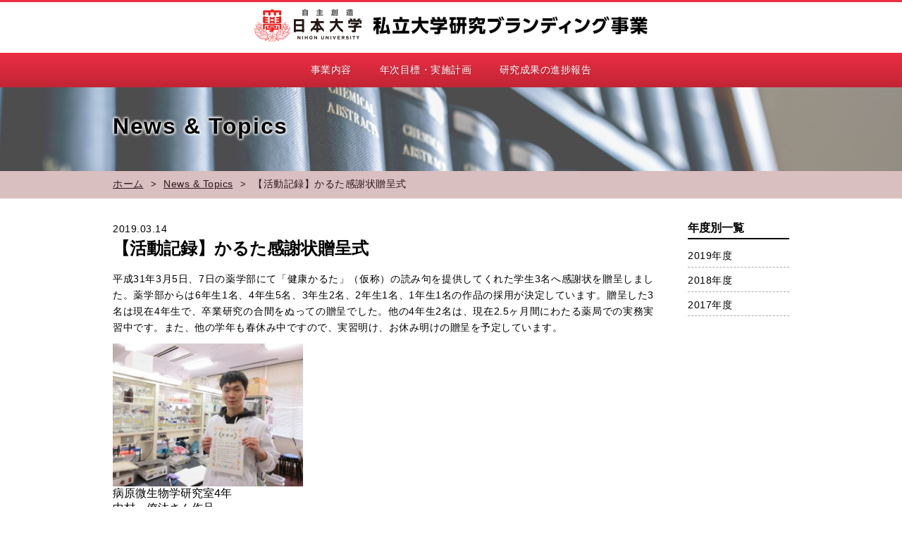

--- FILE ---
content_type: text/html; charset=UTF-8
request_url: https://branding.nihon-u.ac.jp/2019/03/14/325/
body_size: 31621
content:
<!DOCTYPE html>
<html lang="ja" class="no-js no-svg">
<head>
<meta charset="UTF-8">
<meta name="viewport" content="width=device-width, initial-scale=1">
<link rel="profile" href="http://gmpg.org/xfn/11">
<link rel="shortcut icon" href="https://branding.nihon-u.ac.jp/wp-content/uploads/2017/12/favicon.ico">
<script>(function(html){html.className = html.className.replace(/\bno-js\b/,'js')})(document.documentElement);</script>
<title>【活動記録】かるた感謝状贈呈式 &#8211; 日本大学私立大学研究ブランディング事業</title>
<meta name='robots' content='max-image-preview:large' />

<!-- All in One SEO Pack 2.8 by Michael Torbert of Semper Fi Web Design[-1,-1] -->
<meta name="description"  content="平成31年3月5日、7日の薬学部にて「健康かるた」（仮称）の読み句を提供してくれた学生3名へ感謝状を贈呈しました。薬学部からは6年生1名、4年生5名、3年生2名、2年生1名、1年生1名の作品の採用が決定しています。贈呈した3名は現在4年生で、卒業研究の合間をぬっての贈呈でした。他の4年生2名は、現在2" />

<link rel="canonical" href="https://branding.nihon-u.ac.jp/2019/03/14/325/" />
			<script type="text/javascript" >
				window.ga=window.ga||function(){(ga.q=ga.q||[]).push(arguments)};ga.l=+new Date;
				ga('create', 'UA-111459996-1', 'auto');
				// Plugins
				ga('require', 'outboundLinkTracker');
				ga('send', 'pageview');
			</script>
			<script async src="https://www.google-analytics.com/analytics.js"></script>
			<script async src="https://branding.nihon-u.ac.jp/wp-content/plugins/all-in-one-seo-pack/public/js/vendor/autotrack.js"></script>
<!-- /all in one seo pack -->
<style id='wp-img-auto-sizes-contain-inline-css' type='text/css'>
img:is([sizes=auto i],[sizes^="auto," i]){contain-intrinsic-size:3000px 1500px}
/*# sourceURL=wp-img-auto-sizes-contain-inline-css */
</style>
<style id='wp-block-library-inline-css' type='text/css'>
:root{--wp-block-synced-color:#7a00df;--wp-block-synced-color--rgb:122,0,223;--wp-bound-block-color:var(--wp-block-synced-color);--wp-editor-canvas-background:#ddd;--wp-admin-theme-color:#007cba;--wp-admin-theme-color--rgb:0,124,186;--wp-admin-theme-color-darker-10:#006ba1;--wp-admin-theme-color-darker-10--rgb:0,107,160.5;--wp-admin-theme-color-darker-20:#005a87;--wp-admin-theme-color-darker-20--rgb:0,90,135;--wp-admin-border-width-focus:2px}@media (min-resolution:192dpi){:root{--wp-admin-border-width-focus:1.5px}}.wp-element-button{cursor:pointer}:root .has-very-light-gray-background-color{background-color:#eee}:root .has-very-dark-gray-background-color{background-color:#313131}:root .has-very-light-gray-color{color:#eee}:root .has-very-dark-gray-color{color:#313131}:root .has-vivid-green-cyan-to-vivid-cyan-blue-gradient-background{background:linear-gradient(135deg,#00d084,#0693e3)}:root .has-purple-crush-gradient-background{background:linear-gradient(135deg,#34e2e4,#4721fb 50%,#ab1dfe)}:root .has-hazy-dawn-gradient-background{background:linear-gradient(135deg,#faaca8,#dad0ec)}:root .has-subdued-olive-gradient-background{background:linear-gradient(135deg,#fafae1,#67a671)}:root .has-atomic-cream-gradient-background{background:linear-gradient(135deg,#fdd79a,#004a59)}:root .has-nightshade-gradient-background{background:linear-gradient(135deg,#330968,#31cdcf)}:root .has-midnight-gradient-background{background:linear-gradient(135deg,#020381,#2874fc)}:root{--wp--preset--font-size--normal:16px;--wp--preset--font-size--huge:42px}.has-regular-font-size{font-size:1em}.has-larger-font-size{font-size:2.625em}.has-normal-font-size{font-size:var(--wp--preset--font-size--normal)}.has-huge-font-size{font-size:var(--wp--preset--font-size--huge)}.has-text-align-center{text-align:center}.has-text-align-left{text-align:left}.has-text-align-right{text-align:right}.has-fit-text{white-space:nowrap!important}#end-resizable-editor-section{display:none}.aligncenter{clear:both}.items-justified-left{justify-content:flex-start}.items-justified-center{justify-content:center}.items-justified-right{justify-content:flex-end}.items-justified-space-between{justify-content:space-between}.screen-reader-text{border:0;clip-path:inset(50%);height:1px;margin:-1px;overflow:hidden;padding:0;position:absolute;width:1px;word-wrap:normal!important}.screen-reader-text:focus{background-color:#ddd;clip-path:none;color:#444;display:block;font-size:1em;height:auto;left:5px;line-height:normal;padding:15px 23px 14px;text-decoration:none;top:5px;width:auto;z-index:100000}html :where(.has-border-color){border-style:solid}html :where([style*=border-top-color]){border-top-style:solid}html :where([style*=border-right-color]){border-right-style:solid}html :where([style*=border-bottom-color]){border-bottom-style:solid}html :where([style*=border-left-color]){border-left-style:solid}html :where([style*=border-width]){border-style:solid}html :where([style*=border-top-width]){border-top-style:solid}html :where([style*=border-right-width]){border-right-style:solid}html :where([style*=border-bottom-width]){border-bottom-style:solid}html :where([style*=border-left-width]){border-left-style:solid}html :where(img[class*=wp-image-]){height:auto;max-width:100%}:where(figure){margin:0 0 1em}html :where(.is-position-sticky){--wp-admin--admin-bar--position-offset:var(--wp-admin--admin-bar--height,0px)}@media screen and (max-width:600px){html :where(.is-position-sticky){--wp-admin--admin-bar--position-offset:0px}}

/*# sourceURL=wp-block-library-inline-css */
</style><style id='wp-block-image-inline-css' type='text/css'>
.wp-block-image>a,.wp-block-image>figure>a{display:inline-block}.wp-block-image img{box-sizing:border-box;height:auto;max-width:100%;vertical-align:bottom}@media not (prefers-reduced-motion){.wp-block-image img.hide{visibility:hidden}.wp-block-image img.show{animation:show-content-image .4s}}.wp-block-image[style*=border-radius] img,.wp-block-image[style*=border-radius]>a{border-radius:inherit}.wp-block-image.has-custom-border img{box-sizing:border-box}.wp-block-image.aligncenter{text-align:center}.wp-block-image.alignfull>a,.wp-block-image.alignwide>a{width:100%}.wp-block-image.alignfull img,.wp-block-image.alignwide img{height:auto;width:100%}.wp-block-image .aligncenter,.wp-block-image .alignleft,.wp-block-image .alignright,.wp-block-image.aligncenter,.wp-block-image.alignleft,.wp-block-image.alignright{display:table}.wp-block-image .aligncenter>figcaption,.wp-block-image .alignleft>figcaption,.wp-block-image .alignright>figcaption,.wp-block-image.aligncenter>figcaption,.wp-block-image.alignleft>figcaption,.wp-block-image.alignright>figcaption{caption-side:bottom;display:table-caption}.wp-block-image .alignleft{float:left;margin:.5em 1em .5em 0}.wp-block-image .alignright{float:right;margin:.5em 0 .5em 1em}.wp-block-image .aligncenter{margin-left:auto;margin-right:auto}.wp-block-image :where(figcaption){margin-bottom:1em;margin-top:.5em}.wp-block-image.is-style-circle-mask img{border-radius:9999px}@supports ((-webkit-mask-image:none) or (mask-image:none)) or (-webkit-mask-image:none){.wp-block-image.is-style-circle-mask img{border-radius:0;-webkit-mask-image:url('data:image/svg+xml;utf8,<svg viewBox="0 0 100 100" xmlns="http://www.w3.org/2000/svg"><circle cx="50" cy="50" r="50"/></svg>');mask-image:url('data:image/svg+xml;utf8,<svg viewBox="0 0 100 100" xmlns="http://www.w3.org/2000/svg"><circle cx="50" cy="50" r="50"/></svg>');mask-mode:alpha;-webkit-mask-position:center;mask-position:center;-webkit-mask-repeat:no-repeat;mask-repeat:no-repeat;-webkit-mask-size:contain;mask-size:contain}}:root :where(.wp-block-image.is-style-rounded img,.wp-block-image .is-style-rounded img){border-radius:9999px}.wp-block-image figure{margin:0}.wp-lightbox-container{display:flex;flex-direction:column;position:relative}.wp-lightbox-container img{cursor:zoom-in}.wp-lightbox-container img:hover+button{opacity:1}.wp-lightbox-container button{align-items:center;backdrop-filter:blur(16px) saturate(180%);background-color:#5a5a5a40;border:none;border-radius:4px;cursor:zoom-in;display:flex;height:20px;justify-content:center;opacity:0;padding:0;position:absolute;right:16px;text-align:center;top:16px;width:20px;z-index:100}@media not (prefers-reduced-motion){.wp-lightbox-container button{transition:opacity .2s ease}}.wp-lightbox-container button:focus-visible{outline:3px auto #5a5a5a40;outline:3px auto -webkit-focus-ring-color;outline-offset:3px}.wp-lightbox-container button:hover{cursor:pointer;opacity:1}.wp-lightbox-container button:focus{opacity:1}.wp-lightbox-container button:focus,.wp-lightbox-container button:hover,.wp-lightbox-container button:not(:hover):not(:active):not(.has-background){background-color:#5a5a5a40;border:none}.wp-lightbox-overlay{box-sizing:border-box;cursor:zoom-out;height:100vh;left:0;overflow:hidden;position:fixed;top:0;visibility:hidden;width:100%;z-index:100000}.wp-lightbox-overlay .close-button{align-items:center;cursor:pointer;display:flex;justify-content:center;min-height:40px;min-width:40px;padding:0;position:absolute;right:calc(env(safe-area-inset-right) + 16px);top:calc(env(safe-area-inset-top) + 16px);z-index:5000000}.wp-lightbox-overlay .close-button:focus,.wp-lightbox-overlay .close-button:hover,.wp-lightbox-overlay .close-button:not(:hover):not(:active):not(.has-background){background:none;border:none}.wp-lightbox-overlay .lightbox-image-container{height:var(--wp--lightbox-container-height);left:50%;overflow:hidden;position:absolute;top:50%;transform:translate(-50%,-50%);transform-origin:top left;width:var(--wp--lightbox-container-width);z-index:9999999999}.wp-lightbox-overlay .wp-block-image{align-items:center;box-sizing:border-box;display:flex;height:100%;justify-content:center;margin:0;position:relative;transform-origin:0 0;width:100%;z-index:3000000}.wp-lightbox-overlay .wp-block-image img{height:var(--wp--lightbox-image-height);min-height:var(--wp--lightbox-image-height);min-width:var(--wp--lightbox-image-width);width:var(--wp--lightbox-image-width)}.wp-lightbox-overlay .wp-block-image figcaption{display:none}.wp-lightbox-overlay button{background:none;border:none}.wp-lightbox-overlay .scrim{background-color:#fff;height:100%;opacity:.9;position:absolute;width:100%;z-index:2000000}.wp-lightbox-overlay.active{visibility:visible}@media not (prefers-reduced-motion){.wp-lightbox-overlay.active{animation:turn-on-visibility .25s both}.wp-lightbox-overlay.active img{animation:turn-on-visibility .35s both}.wp-lightbox-overlay.show-closing-animation:not(.active){animation:turn-off-visibility .35s both}.wp-lightbox-overlay.show-closing-animation:not(.active) img{animation:turn-off-visibility .25s both}.wp-lightbox-overlay.zoom.active{animation:none;opacity:1;visibility:visible}.wp-lightbox-overlay.zoom.active .lightbox-image-container{animation:lightbox-zoom-in .4s}.wp-lightbox-overlay.zoom.active .lightbox-image-container img{animation:none}.wp-lightbox-overlay.zoom.active .scrim{animation:turn-on-visibility .4s forwards}.wp-lightbox-overlay.zoom.show-closing-animation:not(.active){animation:none}.wp-lightbox-overlay.zoom.show-closing-animation:not(.active) .lightbox-image-container{animation:lightbox-zoom-out .4s}.wp-lightbox-overlay.zoom.show-closing-animation:not(.active) .lightbox-image-container img{animation:none}.wp-lightbox-overlay.zoom.show-closing-animation:not(.active) .scrim{animation:turn-off-visibility .4s forwards}}@keyframes show-content-image{0%{visibility:hidden}99%{visibility:hidden}to{visibility:visible}}@keyframes turn-on-visibility{0%{opacity:0}to{opacity:1}}@keyframes turn-off-visibility{0%{opacity:1;visibility:visible}99%{opacity:0;visibility:visible}to{opacity:0;visibility:hidden}}@keyframes lightbox-zoom-in{0%{transform:translate(calc((-100vw + var(--wp--lightbox-scrollbar-width))/2 + var(--wp--lightbox-initial-left-position)),calc(-50vh + var(--wp--lightbox-initial-top-position))) scale(var(--wp--lightbox-scale))}to{transform:translate(-50%,-50%) scale(1)}}@keyframes lightbox-zoom-out{0%{transform:translate(-50%,-50%) scale(1);visibility:visible}99%{visibility:visible}to{transform:translate(calc((-100vw + var(--wp--lightbox-scrollbar-width))/2 + var(--wp--lightbox-initial-left-position)),calc(-50vh + var(--wp--lightbox-initial-top-position))) scale(var(--wp--lightbox-scale));visibility:hidden}}
/*# sourceURL=https://branding.nihon-u.ac.jp/wp-includes/blocks/image/style.min.css */
</style>
<style id='wp-block-paragraph-inline-css' type='text/css'>
.is-small-text{font-size:.875em}.is-regular-text{font-size:1em}.is-large-text{font-size:2.25em}.is-larger-text{font-size:3em}.has-drop-cap:not(:focus):first-letter{float:left;font-size:8.4em;font-style:normal;font-weight:100;line-height:.68;margin:.05em .1em 0 0;text-transform:uppercase}body.rtl .has-drop-cap:not(:focus):first-letter{float:none;margin-left:.1em}p.has-drop-cap.has-background{overflow:hidden}:root :where(p.has-background){padding:1.25em 2.375em}:where(p.has-text-color:not(.has-link-color)) a{color:inherit}p.has-text-align-left[style*="writing-mode:vertical-lr"],p.has-text-align-right[style*="writing-mode:vertical-rl"]{rotate:180deg}
/*# sourceURL=https://branding.nihon-u.ac.jp/wp-includes/blocks/paragraph/style.min.css */
</style>
<style id='global-styles-inline-css' type='text/css'>
:root{--wp--preset--aspect-ratio--square: 1;--wp--preset--aspect-ratio--4-3: 4/3;--wp--preset--aspect-ratio--3-4: 3/4;--wp--preset--aspect-ratio--3-2: 3/2;--wp--preset--aspect-ratio--2-3: 2/3;--wp--preset--aspect-ratio--16-9: 16/9;--wp--preset--aspect-ratio--9-16: 9/16;--wp--preset--color--black: #000000;--wp--preset--color--cyan-bluish-gray: #abb8c3;--wp--preset--color--white: #ffffff;--wp--preset--color--pale-pink: #f78da7;--wp--preset--color--vivid-red: #cf2e2e;--wp--preset--color--luminous-vivid-orange: #ff6900;--wp--preset--color--luminous-vivid-amber: #fcb900;--wp--preset--color--light-green-cyan: #7bdcb5;--wp--preset--color--vivid-green-cyan: #00d084;--wp--preset--color--pale-cyan-blue: #8ed1fc;--wp--preset--color--vivid-cyan-blue: #0693e3;--wp--preset--color--vivid-purple: #9b51e0;--wp--preset--gradient--vivid-cyan-blue-to-vivid-purple: linear-gradient(135deg,rgb(6,147,227) 0%,rgb(155,81,224) 100%);--wp--preset--gradient--light-green-cyan-to-vivid-green-cyan: linear-gradient(135deg,rgb(122,220,180) 0%,rgb(0,208,130) 100%);--wp--preset--gradient--luminous-vivid-amber-to-luminous-vivid-orange: linear-gradient(135deg,rgb(252,185,0) 0%,rgb(255,105,0) 100%);--wp--preset--gradient--luminous-vivid-orange-to-vivid-red: linear-gradient(135deg,rgb(255,105,0) 0%,rgb(207,46,46) 100%);--wp--preset--gradient--very-light-gray-to-cyan-bluish-gray: linear-gradient(135deg,rgb(238,238,238) 0%,rgb(169,184,195) 100%);--wp--preset--gradient--cool-to-warm-spectrum: linear-gradient(135deg,rgb(74,234,220) 0%,rgb(151,120,209) 20%,rgb(207,42,186) 40%,rgb(238,44,130) 60%,rgb(251,105,98) 80%,rgb(254,248,76) 100%);--wp--preset--gradient--blush-light-purple: linear-gradient(135deg,rgb(255,206,236) 0%,rgb(152,150,240) 100%);--wp--preset--gradient--blush-bordeaux: linear-gradient(135deg,rgb(254,205,165) 0%,rgb(254,45,45) 50%,rgb(107,0,62) 100%);--wp--preset--gradient--luminous-dusk: linear-gradient(135deg,rgb(255,203,112) 0%,rgb(199,81,192) 50%,rgb(65,88,208) 100%);--wp--preset--gradient--pale-ocean: linear-gradient(135deg,rgb(255,245,203) 0%,rgb(182,227,212) 50%,rgb(51,167,181) 100%);--wp--preset--gradient--electric-grass: linear-gradient(135deg,rgb(202,248,128) 0%,rgb(113,206,126) 100%);--wp--preset--gradient--midnight: linear-gradient(135deg,rgb(2,3,129) 0%,rgb(40,116,252) 100%);--wp--preset--font-size--small: 13px;--wp--preset--font-size--medium: 20px;--wp--preset--font-size--large: 36px;--wp--preset--font-size--x-large: 42px;--wp--preset--spacing--20: 0.44rem;--wp--preset--spacing--30: 0.67rem;--wp--preset--spacing--40: 1rem;--wp--preset--spacing--50: 1.5rem;--wp--preset--spacing--60: 2.25rem;--wp--preset--spacing--70: 3.38rem;--wp--preset--spacing--80: 5.06rem;--wp--preset--shadow--natural: 6px 6px 9px rgba(0, 0, 0, 0.2);--wp--preset--shadow--deep: 12px 12px 50px rgba(0, 0, 0, 0.4);--wp--preset--shadow--sharp: 6px 6px 0px rgba(0, 0, 0, 0.2);--wp--preset--shadow--outlined: 6px 6px 0px -3px rgb(255, 255, 255), 6px 6px rgb(0, 0, 0);--wp--preset--shadow--crisp: 6px 6px 0px rgb(0, 0, 0);}:where(.is-layout-flex){gap: 0.5em;}:where(.is-layout-grid){gap: 0.5em;}body .is-layout-flex{display: flex;}.is-layout-flex{flex-wrap: wrap;align-items: center;}.is-layout-flex > :is(*, div){margin: 0;}body .is-layout-grid{display: grid;}.is-layout-grid > :is(*, div){margin: 0;}:where(.wp-block-columns.is-layout-flex){gap: 2em;}:where(.wp-block-columns.is-layout-grid){gap: 2em;}:where(.wp-block-post-template.is-layout-flex){gap: 1.25em;}:where(.wp-block-post-template.is-layout-grid){gap: 1.25em;}.has-black-color{color: var(--wp--preset--color--black) !important;}.has-cyan-bluish-gray-color{color: var(--wp--preset--color--cyan-bluish-gray) !important;}.has-white-color{color: var(--wp--preset--color--white) !important;}.has-pale-pink-color{color: var(--wp--preset--color--pale-pink) !important;}.has-vivid-red-color{color: var(--wp--preset--color--vivid-red) !important;}.has-luminous-vivid-orange-color{color: var(--wp--preset--color--luminous-vivid-orange) !important;}.has-luminous-vivid-amber-color{color: var(--wp--preset--color--luminous-vivid-amber) !important;}.has-light-green-cyan-color{color: var(--wp--preset--color--light-green-cyan) !important;}.has-vivid-green-cyan-color{color: var(--wp--preset--color--vivid-green-cyan) !important;}.has-pale-cyan-blue-color{color: var(--wp--preset--color--pale-cyan-blue) !important;}.has-vivid-cyan-blue-color{color: var(--wp--preset--color--vivid-cyan-blue) !important;}.has-vivid-purple-color{color: var(--wp--preset--color--vivid-purple) !important;}.has-black-background-color{background-color: var(--wp--preset--color--black) !important;}.has-cyan-bluish-gray-background-color{background-color: var(--wp--preset--color--cyan-bluish-gray) !important;}.has-white-background-color{background-color: var(--wp--preset--color--white) !important;}.has-pale-pink-background-color{background-color: var(--wp--preset--color--pale-pink) !important;}.has-vivid-red-background-color{background-color: var(--wp--preset--color--vivid-red) !important;}.has-luminous-vivid-orange-background-color{background-color: var(--wp--preset--color--luminous-vivid-orange) !important;}.has-luminous-vivid-amber-background-color{background-color: var(--wp--preset--color--luminous-vivid-amber) !important;}.has-light-green-cyan-background-color{background-color: var(--wp--preset--color--light-green-cyan) !important;}.has-vivid-green-cyan-background-color{background-color: var(--wp--preset--color--vivid-green-cyan) !important;}.has-pale-cyan-blue-background-color{background-color: var(--wp--preset--color--pale-cyan-blue) !important;}.has-vivid-cyan-blue-background-color{background-color: var(--wp--preset--color--vivid-cyan-blue) !important;}.has-vivid-purple-background-color{background-color: var(--wp--preset--color--vivid-purple) !important;}.has-black-border-color{border-color: var(--wp--preset--color--black) !important;}.has-cyan-bluish-gray-border-color{border-color: var(--wp--preset--color--cyan-bluish-gray) !important;}.has-white-border-color{border-color: var(--wp--preset--color--white) !important;}.has-pale-pink-border-color{border-color: var(--wp--preset--color--pale-pink) !important;}.has-vivid-red-border-color{border-color: var(--wp--preset--color--vivid-red) !important;}.has-luminous-vivid-orange-border-color{border-color: var(--wp--preset--color--luminous-vivid-orange) !important;}.has-luminous-vivid-amber-border-color{border-color: var(--wp--preset--color--luminous-vivid-amber) !important;}.has-light-green-cyan-border-color{border-color: var(--wp--preset--color--light-green-cyan) !important;}.has-vivid-green-cyan-border-color{border-color: var(--wp--preset--color--vivid-green-cyan) !important;}.has-pale-cyan-blue-border-color{border-color: var(--wp--preset--color--pale-cyan-blue) !important;}.has-vivid-cyan-blue-border-color{border-color: var(--wp--preset--color--vivid-cyan-blue) !important;}.has-vivid-purple-border-color{border-color: var(--wp--preset--color--vivid-purple) !important;}.has-vivid-cyan-blue-to-vivid-purple-gradient-background{background: var(--wp--preset--gradient--vivid-cyan-blue-to-vivid-purple) !important;}.has-light-green-cyan-to-vivid-green-cyan-gradient-background{background: var(--wp--preset--gradient--light-green-cyan-to-vivid-green-cyan) !important;}.has-luminous-vivid-amber-to-luminous-vivid-orange-gradient-background{background: var(--wp--preset--gradient--luminous-vivid-amber-to-luminous-vivid-orange) !important;}.has-luminous-vivid-orange-to-vivid-red-gradient-background{background: var(--wp--preset--gradient--luminous-vivid-orange-to-vivid-red) !important;}.has-very-light-gray-to-cyan-bluish-gray-gradient-background{background: var(--wp--preset--gradient--very-light-gray-to-cyan-bluish-gray) !important;}.has-cool-to-warm-spectrum-gradient-background{background: var(--wp--preset--gradient--cool-to-warm-spectrum) !important;}.has-blush-light-purple-gradient-background{background: var(--wp--preset--gradient--blush-light-purple) !important;}.has-blush-bordeaux-gradient-background{background: var(--wp--preset--gradient--blush-bordeaux) !important;}.has-luminous-dusk-gradient-background{background: var(--wp--preset--gradient--luminous-dusk) !important;}.has-pale-ocean-gradient-background{background: var(--wp--preset--gradient--pale-ocean) !important;}.has-electric-grass-gradient-background{background: var(--wp--preset--gradient--electric-grass) !important;}.has-midnight-gradient-background{background: var(--wp--preset--gradient--midnight) !important;}.has-small-font-size{font-size: var(--wp--preset--font-size--small) !important;}.has-medium-font-size{font-size: var(--wp--preset--font-size--medium) !important;}.has-large-font-size{font-size: var(--wp--preset--font-size--large) !important;}.has-x-large-font-size{font-size: var(--wp--preset--font-size--x-large) !important;}
/*# sourceURL=global-styles-inline-css */
</style>

<style id='classic-theme-styles-inline-css' type='text/css'>
/*! This file is auto-generated */
.wp-block-button__link{color:#fff;background-color:#32373c;border-radius:9999px;box-shadow:none;text-decoration:none;padding:calc(.667em + 2px) calc(1.333em + 2px);font-size:1.125em}.wp-block-file__button{background:#32373c;color:#fff;text-decoration:none}
/*# sourceURL=/wp-includes/css/classic-themes.min.css */
</style>
<link rel='stylesheet' id='twentyseventeen-style-css' href='https://branding.nihon-u.ac.jp/wp-content/themes/nihon-u_bd/style.css' type='text/css' media='all' />
<script type="text/javascript" src="https://branding.nihon-u.ac.jp/wp-includes/js/jquery/jquery.min.js" id="jquery-core-js"></script>
<script type="text/javascript" src="https://branding.nihon-u.ac.jp/wp-includes/js/jquery/jquery-migrate.min.js" id="jquery-migrate-js"></script>
<link rel='shortlink' href='https://branding.nihon-u.ac.jp/?p=325' />
<link rel="pingback" href="https://branding.nihon-u.ac.jp/xmlrpc.php">
<script src="https://branding.nihon-u.ac.jp/wp-content/themes/nihon-u_bd/assets/js/script.js"></script>
</head>

<body class="wp-singular post-template-default single single-post postid-325 single-format-standard wp-theme-nihon-u_bd has-header-image has-sidebar colors-light">
  <div id="all">
    <header>
            <div class="logo"><a href="https://branding.nihon-u.ac.jp/"><img src="https://branding.nihon-u.ac.jp/wp-content/themes/nihon-u_bd/assets/img/img_logo.png" alt="日本大学"><span><img src="https://branding.nihon-u.ac.jp/wp-content/themes/nihon-u_bd/assets/img/txt_branding.png" alt="私立大学研究ブランディング事業"></span></a></div>
      
      <nav id="gnav">
        <div class="menu-btn">
          <a href="#menu" class="noScroll"><span>MENU</span></a>
        </div>
        <ul id="menu">
          <li><a href="https://branding.nihon-u.ac.jp/">TOP</a></li>
          <li><a href="https://branding.nihon-u.ac.jp/business/">事業内容</a></li>
          <li><a href="https://branding.nihon-u.ac.jp/wp-content/uploads/2017/12/plan.pdf" target="_blank">年次目標・実施計画</a></li>
          <li><a href="https://branding.nihon-u.ac.jp/reports/">研究成果の進捗報告</a></li>
          <!--
          <li><span>自己点検・評価報告</span></li>
          <li><span>外部評価報告</span></li>
          <li><span>補助金の管理・使用状況</span></li>
          -->
        </ul>
      </nav>
    </header>
    
        <div id="visual">
            <div class="title"><div class="page-name">News &amp; Topics</div><img src="https://branding.nihon-u.ac.jp/wp-content/themes/nihon-u_bd/assets/img/img_main_news.jpg" alt=""></div>

          </div>
        
        <div id="breadcrumb"><div class="wrap"><ul itemscope="" itemtype="http://schema.org/BreadcrumbList"><li itemprop="itemListElement" itemscope="" itemtype="http://schema.org/ListItem"><a href="https://branding.nihon-u.ac.jp/" itemprop="item"><span itemprop="name">ホーム</span></a><meta itemprop="position" content="1"></li><li itemprop="itemListElement" itemscope="" itemtype="http://schema.org/ListItem"><a href="https://branding.nihon-u.ac.jp/news-topics/" itemprop="item"><span itemprop="name">News &amp; Topics</span></a><meta itemprop="position" content="2"></li><li itemprop="itemListElement" itemscope="" itemtype="http://schema.org/ListItem"><span itemprop="name">【活動記録】かるた感謝状贈呈式</span><meta itemprop="position" content="3"></li></ul></div></div>    
<div class="wrap">
	<div class="contents">
		<article id="primary" class="content-area">
			<main id="main" class="site-main" role="main">

				
<article class="post" id="post-325" class="post-325 post type-post status-publish format-standard hentry category-news-topics">

	<div class="entry-content">
    <p class="time">2019.03.14</p>
    <h1 class="post-title">【活動記録】かるた感謝状贈呈式</h1>
		
<p>平成31年3月5日、7日の薬学部にて「健康かるた」（仮称）の読み句を提供してくれた学生3名へ感謝状を贈呈しました。薬学部からは6年生1名、4年生5名、3年生2名、2年生1名、1年生1名の作品の採用が決定しています。贈呈した3名は現在4年生で、卒業研究の合間をぬっての贈呈でした。他の4年生2名は、現在2.5ヶ月間にわたる薬局での実務実習中です。また、他の学年も春休み中ですので、実習明け、お休み明けの贈呈を予定しています。</p>



<figure class="wp-block-image is-resized"><img fetchpriority="high" decoding="async" class="wp-image-326" src="https://branding.nihon-u.ac.jp/wp-content/uploads/2019/03/CIG_IMG001-1024x768.jpg" alt="" width="270" height="202" srcset="https://branding.nihon-u.ac.jp/wp-content/uploads/2019/03/CIG_IMG001-1024x768.jpg 1024w, https://branding.nihon-u.ac.jp/wp-content/uploads/2019/03/CIG_IMG001-300x225.jpg 300w, https://branding.nihon-u.ac.jp/wp-content/uploads/2019/03/CIG_IMG001-768x576.jpg 768w, https://branding.nihon-u.ac.jp/wp-content/uploads/2019/03/CIG_IMG001.jpg 2048w" sizes="(max-width: 270px) 100vw, 270px" />
<figcaption>病原微生物学研究室4年<br />中村　僚汰さん作品<br />「しのびよる　病気の影を　見逃すな」</figcaption>
</figure>



<figure class="wp-block-image is-resized"><img decoding="async" class="wp-image-327" src="https://branding.nihon-u.ac.jp/wp-content/uploads/2019/03/CIG_IMG002-1024x768.jpg" alt="" width="274" height="206" srcset="https://branding.nihon-u.ac.jp/wp-content/uploads/2019/03/CIG_IMG002-1024x768.jpg 1024w, https://branding.nihon-u.ac.jp/wp-content/uploads/2019/03/CIG_IMG002-300x225.jpg 300w, https://branding.nihon-u.ac.jp/wp-content/uploads/2019/03/CIG_IMG002-768x576.jpg 768w, https://branding.nihon-u.ac.jp/wp-content/uploads/2019/03/CIG_IMG002.jpg 2048w" sizes="(max-width: 274px) 100vw, 274px" />
<figcaption>医療薬学研究室4年<br />増田　圭佑さん作品<br />「ぐっすりと　寝たら明日は　元気な子」</figcaption>
</figure>



<figure class="wp-block-image is-resized"><img decoding="async" class="wp-image-328" src="https://branding.nihon-u.ac.jp/wp-content/uploads/2019/03/CIG_IMG003-1024x768.jpg" alt="" width="269" height="201" srcset="https://branding.nihon-u.ac.jp/wp-content/uploads/2019/03/CIG_IMG003-1024x768.jpg 1024w, https://branding.nihon-u.ac.jp/wp-content/uploads/2019/03/CIG_IMG003-300x225.jpg 300w, https://branding.nihon-u.ac.jp/wp-content/uploads/2019/03/CIG_IMG003-768x576.jpg 768w, https://branding.nihon-u.ac.jp/wp-content/uploads/2019/03/CIG_IMG003.jpg 2048w" sizes="(max-width: 269px) 100vw, 269px" />
<figcaption>生体機能化学研究室4年<br />松本　和樹さん作品<br />「薬局に　お薬手帳を　持っていこう」</figcaption>
</figure>



<p>&nbsp;</p>
	</div>

</article>

			</main><!-- #main -->
		</article><!-- #primary -->
		<div class="btn news"><a href="https://branding.nihon-u.ac.jp/news-topics/">一覧に戻る</a></div>
	</div>
	<div id="side">
		<h2 class="side-title">年度別一覧</h2><ul>	<li><a href='https://branding.nihon-u.ac.jp/2019/'>2019年度</a></li>
	<li><a href='https://branding.nihon-u.ac.jp/2018/'>2018年度</a></li>
	<li><a href='https://branding.nihon-u.ac.jp/2017/'>2017年度</a></li>
</ul>	</div>
</div><!-- .wrap -->

    <footer>
      <div class="wrap">
        <div class="return"><a href="#all">▲</a></div>
        <ul>
          <li><a href="https://branding.nihon-u.ac.jp/links/">関連リンク</a></li>
          <li><a href="https://branding.nihon-u.ac.jp/contact/">お問い合わせ</a></li>
        </ul>
        <p class="copyright">&copy;2018 Nihon University</p>
      </div>
    </footer>
  </div><!-- #all -->

  <script type="speculationrules">
{"prefetch":[{"source":"document","where":{"and":[{"href_matches":"/*"},{"not":{"href_matches":["/wp-*.php","/wp-admin/*","/wp-content/uploads/*","/wp-content/*","/wp-content/plugins/*","/wp-content/themes/nihon-u_bd/*","/*\\?(.+)"]}},{"not":{"selector_matches":"a[rel~=\"nofollow\"]"}},{"not":{"selector_matches":".no-prefetch, .no-prefetch a"}}]},"eagerness":"conservative"}]}
</script>
<script type="text/javascript" id="twentyseventeen-skip-link-focus-fix-js-extra">
/* <![CDATA[ */
var twentyseventeenScreenReaderText = {"quote":"\u003Csvg class=\"icon icon-quote-right\" aria-hidden=\"true\" role=\"img\"\u003E \u003Cuse href=\"#icon-quote-right\" xlink:href=\"#icon-quote-right\"\u003E\u003C/use\u003E \u003C/svg\u003E"};
//# sourceURL=twentyseventeen-skip-link-focus-fix-js-extra
/* ]]> */
</script>
<script type="text/javascript" src="https://branding.nihon-u.ac.jp/wp-content/themes/nihon-u_bd/assets/js/skip-link-focus-fix.js" id="twentyseventeen-skip-link-focus-fix-js"></script>
<script type="text/javascript" src="https://branding.nihon-u.ac.jp/wp-content/themes/nihon-u_bd/assets/js/global.js" id="twentyseventeen-global-js"></script>
<script type="text/javascript" src="https://branding.nihon-u.ac.jp/wp-content/themes/nihon-u_bd/assets/js/jquery.scrollTo.js" id="jquery-scrollto-js"></script>
<script type="text/javascript" src="https://branding.nihon-u.ac.jp/wp-includes/js/comment-reply.min.js" id="comment-reply-js" async="async" data-wp-strategy="async" fetchpriority="low"></script>

</body>

</html>


--- FILE ---
content_type: text/css
request_url: https://branding.nihon-u.ac.jp/wp-content/themes/nihon-u_bd/style.css
body_size: 19964
content:
/*
Theme Name: 日本大学 私立大学研究ブランディング事業
Author: 日本大学
*/
@charset "utf-8";

@import "assets/css/common/layout.css";

#visual, #slide {
  text-align: center;
}
#slider {
  margin-bottom: 40px;
}
#visual img.pc {
  display: none;
}
#visual img.sp {
  display: block;
}
#visual img {
  width: 130%;
  height: auto;
}
@media all and (min-width: 768px) {
  #visual {
  }
    #visual img {
      width: 100%;
    }
  .home #visual {
    margin-bottom: 3rem;
  }
    #visual img.pc {
      display: block;
    }
    #visual img.sp {
      display: none;
    }
}

#slider {
  position: relative;
}
#slider .slide-img {
  position: relative;
}
  #slider .slide-img li {
    transition: all 1s ease-out;
    position: absolute;
    top: 0;
    left: -17%;
    z-index: 5;
    width: 134%;
    opacity: 0;
  }
  #slider .slide-img li.current {
    transition-delay: .5s;
    position: relative;
    opacity: 1;
    z-index: 10;
  }
    #slider .slide-img li img {
      width: 100%;
      display: block;
    }
#slider .navi {
  text-align: center;
  margin-top: 5px;
  position: static;
  bottom: 10px;
  left: 0;
  z-index: 15;
  width: 100%;
}
@media all and (min-width: 768px) {
  #slider .slide-img li {
    top: 0;
    left: 0;
    width: 100%;
  }
  #slider .navi {
    position: absolute;
  }
}

  #slider .navi li {
    display: inline-block;
    font-size: 20px;
    width: 14px;
    height: 14px;
    margin: 0 10px;
    border-radius: 100px;
    border: 1px solid #eb2d42;
    background-color: #fff;
    transition: all .85s ease-out;
    cursor: pointer;
  }

  #slider .navi li.current {
    background-color: #eb2d42;
    cursor: initial;
  }

/*-------------------------------------------------------------------------
  News
/*-----------------------------------------------------------------------*/
.home #news {
  position: relative;
  margin-bottom: 2rem;
}
  .home #news .btn {
    position: absolute;
    top: .3rem;
    right: 0;
  }
    .home #news .btn a {
      font-size: .7rem;
      font-weight: bold;
      padding-left: 1.2rem;
    }
  .home #news h2 {
    font-size: 1rem;
    font-weight: bold;
    border-bottom: 2px solid #000;
    padding-bottom: 3px;
    margin-bottom: 10px;
  }
    .home #news h2 span {
      font-size: .5rem;
      font-weight: normal;
      display: block;
    }
    .home #news li,
    #post li {
      margin-bottom: .5rem;
      line-height: 1.5;
      border-bottom: 1px solid #ccc;
    }
    .home #news li a,
    #post li a {
      font-size: .8rem;
      padding: .3rem 0 .7rem 80px;
      display: block;
      position: relative;
      letter-spacing: 0;
    }
      .home #news li a span,
      #post li a span {
        position: absolute;
        top: .4rem;
        left: 0;
        font-size: .65rem;
        width: 80px;
      }

@media all and (min-width: 768px) {
  .home #news {
    margin-bottom: 4rem;
  }
  .home #news h2 {
    font-size: 1.5rem;
  }
  .home #news h2 span {
    font-size: .8rem;
    display: inline-block;
    margin-left: .5rem;
  }
  .home #news .btn a {
    font-size: .9rem;
    font-weight: normal;
    padding-left: 1.4rem;
  }
  .home #news li a,
  #post li a {
    padding-left: 95px;
    display: inline-block;
  }
  .home #news li a span,
  #post li a span {
    font-size: .8rem;
    top: .3rem;
  }
}



/*-------------------------------------------------------------------------
  Contents
/*-----------------------------------------------------------------------*/
.home #contents {
  margin-bottom: 1rem;
}
  .home #contents ul {
    margin-left: -6%;
  }
  .home #contents li {
    width: 45%;
    margin-left: 5%;
    float: left;
    margin-bottom: 1rem;
  }
  .home #contents li:nth-child(2n+1) {
    clear: left;
  }
    .home #contents li a,
    .home #contents li .soon {
      font-size: .7rem;
      line-height: 1.6;
      display: block;
    }
    .home #contents li .img {
      position: relative;
      box-shadow: 5px 5px 0 #ccc;
      margin-bottom: .7rem;
      background-color: #fff;
    }
    .home #contents li img {
      width: 100%;
    }
    .home #contents li .img span {
      display: block;
      position: absolute;
      bottom: 0;
      left: 0;
      width: 100%;
      padding: .35rem .5rem;
      color: #fff;
      font-size: .68rem;
      letter-spacing: 0;
      font-weight: bold;
      background-color: rgba(235, 45, 66, .85);
      z-index: 10;
    }
    .home #contents li .soon .img:before {
      content: "Coming soon";
      position: absolute;
      top: 0;
      left: 0;
      width: 100%;
      height: 100%;
      background-color: rgba(0, 0, 0, .75);
      color: #fff;
      z-index: 5;
      display: block;
      text-align: center;
      font-size: 3.4vw;
      font-weight: bold;
      padding-top: 6.8vw;
    }

@media all and (min-width: 768px) {
  .home #contents {
    margin-bottom: 3rem;
  }
    .home #contents ul {
      margin-left: -2.025%;
    }
    .home #contents li {
      width: 31.25%;
      margin-left: 2.025%;
      margin-bottom: 1.5rem;
    }
    .home #contents li:nth-child(2n+1) {
      clear: none;
    }
    .home #contents li:nth-child(3n+1) {
      clear: left;
    }
      .home #contents li a,
      .home #contents li .soon {
        font-size: .9rem;
        line-height: 1.5;
      }
      .home #contents li .img span {
        padding: .45rem 1rem;
        font-size: 1.35vw;
      }
      .home #contents li .soon .img:before {
        font-size: 1.5rem;
        padding-top: 18%;
      }
}


/*-------------------------------------------------------------------------
  business
/*-----------------------------------------------------------------------*/
.home #business {
  margin-bottom: 20px;
}
  .home #business p {
    font-size: .8rem;
  }
  .home #business .btn {
    text-align: center;
  }
    .home #business .btn a {
      padding: .6rem 3rem .6rem 3rem;
    }
@media all and (min-width: 768px) {
  .home #business {
    margin-bottom: 40px;
  }
    .home #business p {
      font-size: 1rem;
      line-height: 1.8;
    }
}

/*-------------------------------------------------------------------------
  Branding
/*-----------------------------------------------------------------------*/
#branding {
  padding: 4px;
  background: url(assets/img/bg_about_branding.gif);
  margin-top: 30px;
}
  #branding .inner {
    background-color: #fff;
    padding: 1rem 1rem;
  }
  #branding h2 {
    font-size: .9rem;
    font-weight: bold;
    letter-spacing: 0;
    margin-bottom: .6rem;
  }
    #branding h2 br {
      display: none;
    }
  #branding p {
    font-size: .8rem;
    margin-bottom: 1rem;
  }
  #branding .btn {
    text-align: center;
  }
    #branding .btn a {
      display: block;
      padding: .4rem 0;
    }

@media all and (min-width: 768px) {
  #branding {
    padding: 5px;
    margin-top: 60px;
  }
  #branding .inner {
    padding: 1.5rem 2rem;
  }
  #branding h2 {
    font-size: 1.5rem;
    text-align: center;
  }
    #branding h2 br {
      display: block;
    }
    #branding p {
      font-size: 1rem;
      margin-bottom: 2rem;
    }
    #branding .btn a {
      font-size: 1.2rem;
      padding: .8rem 3rem .8rem 4.5rem;
      display: inline-block;
    }
      #branding .btn a br {
        display: none;
      }
      #branding .btn a:after {
        right: 1.4rem;
      }
}


#branding-image {
  margin-bottom: 30px;
}
  #branding-image img {
    width: 100%;
  }
@media all and (min-width: 768px) {
  #branding-image {
    margin-bottom: 50px;
  }
}
.column-bnr {
  margin-bottom: 30px;
}
  .column-bnr a {
    display: block;
    background-color: #000;
    border: 3px solid #000;
    transition: all .15s ease-out;
  }
  .column-bnr a:hover {
    border-color: #eb2d41;
    background-color: #eb2d41;
  }
  .column-bnr a span {
    display: block;
    padding: 7px 10px 5px;
    text-align: right;
    font-size: 16px;
    font-weight: bold;
    color: #fff;
  }
  .column-bnr img {
    width: 100%;
  }

@media all and (min-width: 768px) {
  .column-bnr {
    margin-bottom: 50px;
  }
  .column-bnr a span {
    font-size: 24px;
    padding: 7px 20px 5px;
  }
  .column-bnr a:hover img {
    opacity: 1;
  }
}

.title {
  position: relative;
  height: 60px;
  overflow: hidden;
  background-color: #fff;
}
  .title .page-name {
    position: relative;
    top: 1.1rem;
    font-size: 1.1rem;
    font-weight: bold;
    z-index: 1;
    text-align: left;
    width: 100%;
    max-width: 960px;
    margin: 0 auto;
    padding: 0 15px;
    text-shadow: 0 0 4px #fff, 0 0 4px #fff, 0 0 4px #fff;
  }
  .title img {
    margin-top: -10%;
    opacity: .7;
  }
@media all and (min-width: 768px) {
  .title {
    position: relative;
    height: 120px;
    overflow: hidden;
    background-color: #fff;
  }
    .title .page-name {
      top: 1rem;
      font-size: 2rem;
      font-weight: bold;
      letter-spacing: .1rem;
      z-index: 1;
      padding: 0;
      padding-top: 1.4rem;
      text-shadow: 0 0 4px #fff, 0 0 4px #fff, 0 0 4px #fff;
    }
    .title img {
      margin-top: -8.5%;
      opacity: .7;
    }
}
@media screen and (min-width: 768px) and (max-width: 960px) {
  .title .page-name {
    padding-left: 20px;
  }
}

#page-navi {
  padding-top: 2rem;
  text-align: center;
}
  #page-navi li {
    display: inline-block;
    margin-right: -1px;
  }
  #page-navi li span,
  #page-navi li a {
    font-size: .8rem;
    line-height: .9;
    display: inline-block;
    border:1px solid #ccc;
    padding: 10px;
  }
  #page-navi li span {
    background-color: #eb2d42;
    color: #fff;
  }
  #page-navi li:first-child span,
  #page-navi li:first-child a {
    border-radius: 6px 0 0 6px;
  }
  #page-navi li:last-child span,
  #page-navi li:last-child a {
    border-radius: 0 6px 6px 0;
  }
@media all and (min-width: 768px) {
  #page-navi {
    padding-top: 2rem;
    text-align: center;
  }
}


.post-title {
  font-size: 1rem;
  font-weight: bold;
  margin-bottom: 1rem;
}
@media all and (min-width: 768px) {
  .post-title {
    font-size: 1.5rem;
  }
}


.entry-content p, .entry-content a, .entry-content li, .entry-content dt, .entry-content dd,
.entry-content span, .entry-content strong {
  font-size: .75rem;
}
@media all and (min-width: 768px) {
  .entry-content p, .entry-content a, .entry-content li, .entry-content dt, .entry-content dd,
  .entry-content span, .entry-content strong {
    font-size: .9rem;
  }
}

.news.btn {
  text-align: center;
  margin-top: 3rem;
}
.news.btn a {
  font-size: .9rem;
}

.entry-content p {
  margin-bottom: .7rem;
}
.content_box p {
  margin-bottom: 1.5rem;
}
.entry-content p.time {
  margin-bottom: 0;
}
.entry-content table {
  border-collapse: collapse;
  width: 100%;
  margin-bottom: 2rem;
}
.entry-content th, .entry-content td {
  font-size: .75rem;
  padding: 10px;
  border:1px solid #d27273;
  display: block;
  margin-bottom: -1px;
  width: 100%;
}
.entry-content th {
  background-color: #f4b8be;
  vertical-align: top;
}

@media all and (min-width: 768px) {
  .entry-content table {
    margin-bottom: 4rem;
  }
  .entry-content th, .entry-content td {
    font-size: .9rem;
    display: table-cell;
    margin-bottom: 0;
    width: auto;
    min-width: 100px;
  }
}

#all .entry-content img {
  max-width: 100%;
  height: auto;
}
.entry-content .aligncenter {
  text-align: center;
  margin: 0 auto;
  display: block;
}
.entry-content .alignright {
  float: right;
  margin: 0 0 1.5em 1.5em;
}
.entry-content .alignleft {
  float: left;
  margin: 0 1.5em 1.5em 0;
}
#all .entry-content a {
  color: #eb2d42;
  text-decoration: underline;
}
#all .entry-content a:hover {
  text-decoration: none;
}

.entry-content h2 {
  font-size: 1rem;
  color: #fff;
  padding: 3px 10px;
  border-radius: 4px;
  background-color: #eb2d42;
  margin-bottom: 1rem;
}
.entry-content h3 {
  font-size: 1rem;
  font-weight: bold;
  border-bottom: 2px solid #000;
  color: #000;
  padding-bottom: 3px;
  margin-bottom: 1rem;
}
.entry-content h4 {
  font-size: .9rem;
  font-weight: bold;
  color: #eb2d42;
  margin-bottom: .25rem;
}
  .entry-content h4:before {
    content: "■";
    font-size: .9rem;
    color: #eb2d42;
    display: inline-block;
    margin-right: 5px;
  }
@media all and (min-width: 768px) {
  .entry-content h2 {
    font-size: 1.4rem;
    padding: 5px 20px;
    margin-bottom: 1.5rem;
  }
  .entry-content h3 {
    font-size: 1.2rem;
    padding-bottom: 5px;
    margin-bottom: 1.4rem;
  }
  .entry-content h4 {
    font-size: 1rem;
    margin-bottom: .5rem;
  }
    .entry-content h4:before {
      font-size: 1rem;
    }
}


ul.jump {
  margin-bottom: 1rem;
}
ul.jump li {
  float: left;
  margin-right: 1%;
  margin-bottom: 1%;
}
ul.jump li a {
  display: block;
  text-align: center;
  border:1px solid #ccc;
  padding: 8px 10px;
  border-radius: 4px;
}
@media all and (min-width: 768px) {
  ul.jump {
    margin-bottom: 2rem;
  }
  ul.jump li {
    float: left;
    width: auto;
    margin-right: 1rem;
  }
  ul.jump li:nth-child(3n) {
    width: auto;
    margin-right: 1rem;
  }
  ul.jump li a {
    padding: 5px 20px;
  }
}


/*-------------------------------------------------------------------------
  Columns
/*-----------------------------------------------------------------------*/
  #column-items .info {
    display: table;
    width: 100%;
    padding-bottom: 10px;
  }
  #column-items img {
    width: 100%;
  }
  #column-items li {
    margin-bottom: 20px;
    border-bottom: 1px dashed #eb2d41;
  }
  #column-items li.dummy {
    display: none;
  }
    #column-items li a {
      display: block;
      padding-bottom: 20px;
    }
  #column-items .column-thumbnail {
    display: table-cell;
    width: 80px;
  }
  #column-items .column-title {
    font-size: 15px;
    font-weight: bold;
    letter-spacing: 0;
    display: table-cell;
    width: calc(100% - 90px);
    vertical-align: middle;
    padding-left: 10px;
  }
  #column-items .overview {
    font-size: 12px;
  }
@media all and (min-width: 768px) {
  #column {
  }
    #column .contents {
      width: auto;
      float: none;
    }
    
    #column-items {
      display: flex;
      flex-wrap: wrap;
      justify-content:space-between;
    }
      #column-items:after {
        display: none;
      }
      #column-items li {
        display: flex;
        width: calc(33.333% - 20px);
        position: relative;
        margin-bottom: 30px;
        border: none;
      }
      #column-items li.dummy {
        display: flex;
      }
      #column-items li:before {
        content: "";
        position: absolute;
        top: 100%;
        left: 0;
        width: calc(100% + 30px);
        height: 1px;
        border-bottom: 1px dashed #eb2d41;
      }
      #column-items li:nth-child(3n):before {
        width: 100%;
      }
      #column-items li.dummy:before {
        display: none;
      }
      #column-items li:last-child {
        border: none;
      }
        #column-items li a {
          display: block;
          padding-bottom: 28px;
        }
        #column-items a:hover img {
          opacity: 1;
        }
      #column-items .info {
        padding-bottom: 15px;
      }
      #column-items .column-thumbnail {
      }
      #column-items .column-title {
      }
      #column-items .overview {
      }
}

/*-------------------------------------------------------------------------
  Columns Detail
/*-----------------------------------------------------------------------*/
.single-columns #column-list ul {
  display: none;
}
  .single-columns #column-list .list-page {
    text-align: center;
  }
  .single-columns #column-list .list-page a {
    display: inline-block;
    width: 200px;
    padding: 10px 20px;
    border-radius: 100px;
    background: #eb2d41;
    font-size: 14px;
    color: #fff;
  }
  .single-columns #column-list a {
  }
  .single-columns .contents .eyecatch {
    margin-bottom: 20px;
  }
  .single-columns .contents .eyecatch img {
    width: 100%;
  }
  .single-columns .content_box p {
    margin-bottom: .5rem;
  }
  .single-columns .contents .column-title {
    font-size: 16px;
    font-weight: bold;
    color: #fff;
    background: url('assets/img/icon_pencil.png') right -10px no-repeat, linear-gradient(90deg, rgba(235,45,65,1) 0%, rgba(195,37,54,1) 100%);
    padding: 15px;
    margin-bottom: 30px;
    border-radius: 4px;
  }
  .single-columns .contents .overview {
    background: url('assets/img/bg_ov_stripe.gif');
    padding: 3px;
    margin-bottom: 30px;
  }
    .single-columns .contents .overview p {
      background: url('assets/img/bg_ov_dotted.gif');
      padding: 15px;
      font-size: 12px;
    }
  
  .single-columns .contents h2,
  .single-columns .contents h3,
  .single-columns .contents h4,
  .single-columns .contents h5 {
    clear: both;
  }
  .single-columns .contents h2 {
    font-size: 16px;
    font-weight: bold;
    color: #eb2d41;
    margin-bottom: 10px;
  }
  .single-columns .contents h3 {
    font-size: 16px;
    font-weight: bold;
    border-left: 10px solid #eb2d41;
    padding-left: 15px;
    margin-bottom: 10px;
  }
  .single-columns .content_box p {
    font-size: 14px;
  }
  

@media all and (max-width: 768px) {
  .single-columns .contents img {
    width: 100%;
    height: auto;
  }
}
@media all and (min-width: 768px) {
  .single-columns #all .contents {
    width: 70%;
    max-width: 680px;
    float: right; 
  }
  .single-columns .contents .column-title {
    font-size: 20px;
    padding: 20px;
  }
  .single-columns .contents .inner {
    padding: 0 20px;
  }
  .single-columns .contents .overview p {
    font-size: 14px;
    padding: 20px;
  }
  .single-columns .contents h2 {
    font-size: 20px;
    margin-bottom: 20px;
  }
  .single-columns .contents h3 {
    font-size: 18px;
    margin-bottom: 20px;
  }
  .single-columns .content_box p {
    font-size: 100%;
  }
  .single-columns .contents img {
    max-width: 100%;
    height: auto;
  }
  .single-columns .contents .alignright {
    float: right;
    padding: 0 0 20px 20px;
  }
  .single-columns .contents .alignleft {
    float: left;
    padding: 0 20px 20px 0px;
  }

  .single-columns #column-list {
    float: left;
    width: 25%;
    max-width: 240px;
  }
    .single-columns #column-list .list-page {
      display: none;
    }
    .single-columns #column-list ul {
      display: block;
    }
    .single-columns #column-list li {
      margin-bottom: 15px;
    }
      .single-columns #column-list a {
        display: table;
        flex-wrap: wrap;
        padding-bottom: 15px;
        border-bottom: 1px dashed #eb2d41;
      }
      .single-columns #column-list img {
        width: 100%;
      }
      .single-columns #column-list a:hover img {
        opacity: 1;
      }
      .single-columns #column-list .column-thumbnail {
        display: table-cell;
        width: 50px;
      }
      #column-list .column-title {
        font-size: 12px;
        width: calc(100% - 60px);
        padding-left: 10px;
        vertical-align: middle;
        display: table-cell;
      }
}


iframe {
  width: 100%;
  height: auto;
}
.youtube {
  position: relative;
  margin-top: 1rem;
  clear: both;
}
.map {
  position: relative;
  margin-top: 1rem;
}
.youtube:before, .map:before {
  content: "";
  display: block;
  width: 100%;
  padding-bottom: 56.25%;
}
.youtube:after, .map:after {
  display: none;
}
.youtube p,
.map p {
  display: inline;
  margin: 0;
  padding: 0;
  font-size: 0;
  line-height: 0;
}
.youtube iframe,
.map iframe {
  position: absolute;
  top: 0;
  left: 0;
  width: 100%;
  height: 100%;
}

#video {

}
  #video .youtube {
    max-width: 640px;
    margin: 0 auto;
    overflow: hidden;
    border: 5px solid #000
  }
  #video .youtube iframe {
    top: -1%;
    left: -1%;
    width: 102%;
    height: 102%;
  }

.no-post {
  font-size: 20px;
  text-align: center;
  padding: 30px 0 20px;
}
@media all and (min-width: 768px) {
  .no-post {
    font-size: 32px;
    padding: 60px 0 50px;
  }
}

--- FILE ---
content_type: text/css
request_url: https://branding.nihon-u.ac.jp/wp-content/themes/nihon-u_bd/assets/css/common/layout.css
body_size: 9891
content:
@charset "utf-8";

@import "base.css";

body, html {
  overflow-x: hidden;
}
/*-------------------------------------------------------------------------
  All
/*-----------------------------------------------------------------------*/

body {
}
#all {
  padding-top: 70px;
}
@media all and (min-width: 768px) {
  #all {
    padding-top: 123px;
  }
}

#all .contents {
  margin-bottom: 2rem;
}
#side li {
  float: left;
  width: 32%;
  margin-right: 1.3333%;
  margin-bottom: 1.333%;
  line-height: 1.5;
}
#side li a {
  font-size: .7rem;
  display: block;
  text-align: center;
  padding: 8px 10px;
  border: 1px solid #ccc;
}
#side .side-title {
  font-size: .9rem;
  font-weight: bold;
  margin-bottom: .8rem;
  border-bottom: 2px solid #000;
  padding-bottom: .2rem;
}
@media all and (min-width: 768px) {
  #all .contents {
    width: 80%;
    float: left;
    margin-bottom: 0;
  }
  #all #side {
    width: 15%;
    float: right;
  }
    #side .side-title {
      font-size: 1rem;
    }
    #side li {
      border-bottom: 1px dashed #aaa;
      padding-bottom: .3rem;
      margin-right: 0;
      margin-bottom: .5rem;
      width: auto;
      float: none;
    }
    #side li a {
      font-size: .9rem;
      border:none;
      padding: 0;
      text-align: left;
    }
}

.wrap {
  max-width: 960px;
  margin: 0 15px;
}

.btn a {
  font-size: .8rem;
  background-color: #eb2d42;
  border-radius: 200px;
  padding: .4rem 2rem .4rem 1.4rem;
  color: #fff;
  position: relative;
  border:2px solid #eb2d42;
}
.btn a:after {
  content: "";
  width: 7px;
  height: 8px;
  background: url(../../img/icon_arrow.png) left top no-repeat;
  display: block;
  position: absolute;
  top: 50%;
  right: .8rem;
  margin-top: -4px;
}
@media all and (min-width: 768px) {
  .wrap {
    margin: 0 auto;
  }
  .btn a {
    -webkit-transition: background-color .1s linear;
    transition: background-color .1s linear;
  }
  .btn a:hover {
    background-color: #fff;
    color: #eb2d42;
  }

  .btn a:hover:after {
    background: url(../../img/icon_arrow_on.png) left top no-repeat;
  }
  a img {
  }
  a:hover img {
    opacity: .75;
  }
}
@media all and (max-width: 960px) {
  .wrap {
    margin: 0 15px;
  }
}

/*-------------------------------------------------------------------------
  Header
/*-----------------------------------------------------------------------*/
header {
  padding: 10px 0;
  border-top: 3px solid #eb2d42;
  position: fixed;
  top: 0;
  left: 0;
  z-index: 20;
  height: 70px;
  background-color: #fff;
  width: 100%;
}
header:after {
  content: '';
  width: 100%;
  height: 0;
  border-bottom: 1px solid #000;
  position: absolute;
  bottom: -1px;
  left: 0;
  display: block;
}
header .logo {
  width: 65%;
  margin-left: 15px;
}
  header .logo span {
    display: block;
    margin-top: .3rem;
    line-height: 1;
  }
  header .logo img {
    width: 85px;
  }
  header .logo span img {
    width: 215px;
    height: auto;
  }

@media all and (min-width: 768px) {
  header {
    padding-bottom: 0;
    border-bottom: none;
    height: auto;
  }
  header:after {
    display: none;
  }
  header .logo {
    width: auto;
    text-align: center;
    margin-left: 0;
    margin-bottom: 1rem;
  }
    header .logo img {
      width: auto;
      vertical-align: middle;
    }
      header .logo span {
        display: inline-block;
        margin-left: 1rem;
        margin-top: 0;
      }
      header .logo span img {
        width: auto;
        max-width: 390px;
      }
}


/*-------------------------------------------------------------------------
  Footer
/*-----------------------------------------------------------------------*/
#gnav {
}
#gnav .menu-btn {
  position: absolute;
  top: 7px;
  right: 15px;
}
#gnav .menu-btn a span {
  display: block;
}
#gnav .menu-btn a,
#gnav .menu-btn a:after,
#gnav .menu-btn a:before,
#gnav .menu-btn a span:before {
  display: block;
  transition: all .4s;
  box-sizing: border-box;
}
#gnav .menu-btn a:after,
#gnav .menu-btn a:before,
#gnav .menu-btn a span:before {
  content: '';
}
#gnav .menu-btn a {
  position: relative;
  width: 50px;
  height: 50px;
  border:1px solid #9c9c9c;
  border-radius: 4px;
  font-size: .5rem;
  text-align: center;
}
#gnav .menu-btn a span {
  position: absolute;
  bottom: 0px;
  left: 0;
  width: 100%;
  line-height: 1;
  color: #eb2d41;
  padding-bottom: 3px;
}
#gnav .menu-btn a span:before,
#gnav .menu-btn a:before,
#gnav .menu-btn a:after {
  position: absolute;
  width: 30px;
  left: 9px;
  height: 3px;
  background-color: #eb2d41;
  border-radius: 10px;
  visibility: visible;
}
#gnav .menu-btn a:before {
  top: 7px;
}
#gnav .menu-btn a span:before {
  bottom: 29px;
}
#gnav .menu-btn a:after {
  top: 25px;
}

#gnav .menu-btn a.active:before {
  -webkit-transform: translateY(20px) rotate(-315deg);
  transform: translateY(20px) rotate(-315deg);
  top: -3px;
}
#gnav .menu-btn a.active span:before {
  opacity: 0;
}
#gnav .menu-btn a.active:after {
  -webkit-transform: translateY(-20px) rotate(315deg);
  transform: translateY(-20px) rotate(315deg);
  top: 37px;
}
#menu {
  background-color: #f4f4f4;
  position: fixed;
  top: 71px;
  left: 100%;
  width: 100%;
  height: calc(100% - 70px);
  z-index: 5;
  -webkit-transition: left .28s ease-out;
  transition: left .28s ease-out;
}
#menu.active {
  left: 0;
}
  #menu li {
    padding: 0 15px;
  }
    #menu li a,
    #menu li span {
      font-size: .85rem;
      display: block;
      padding: 13px 0 10px;
      border-bottom: 1px solid #999;
    }
    #menu li span {
      color: #bbb;
    }

@media all and (min-width: 640px) {
  #gnav li {
    margin-right: 0vw;
  }
}
@media all and (min-width: 768px) {
  #gnav {
    background: rgba(235,45,67,1);
    background: -moz-linear-gradient(top, rgba(235,45,67,1) 0%, rgba(194,37,53,1) 100%);
    background: -webkit-gradient(left top, left bottom, color-stop(0%, rgba(235,45,67,1)), color-stop(100%, rgba(194,37,53,1)));
    background: -webkit-linear-gradient(top, rgba(235,45,67,1) 0%, rgba(194,37,53,1) 100%);
    background: -o-linear-gradient(top, rgba(235,45,67,1) 0%, rgba(194,37,53,1) 100%);
    background: -ms-linear-gradient(top, rgba(235,45,67,1) 0%, rgba(194,37,53,1) 100%);
    background: linear-gradient(to bottom, rgba(235,45,67,1) 0%, rgba(194,37,53,1) 100%);
    filter: progid:DXImageTransform.Microsoft.gradient( startColorstr='#eb2d43', endColorstr='#c22535', GradientType=0 );
  }
    #gnav #menu {
      margin: 0 auto;
      padding: 0 1vw;
      text-align: center;
      background: none;
      position: static;
    }
    #gnav .menu-btn {
      display: none;
    }
    #gnav li {
      display: inline-block;
      margin-right: 2.8vw;
      padding: 0;
    }
    #gnav li:first-child {
      display: none;
    }
      #gnav li a,
      #gnav li span {
        font-size: .9rem;
        color: #fff;
        display: inline-block;
        padding: .8rem 0;
        text-shadow: 1px 1px 1px #a32834;
        border:none;
      }
      #gnav li span {
        color: #f2747d;
      }
      #gnav li:last-child {
        margin-right: 0;
      }
}

@media screen and (min-width: 768px) and (max-width: 900px) {
  #gnav {
    height: 55px;
    padding-top: .15vw;
  }
    #gnav li {
      margin-right: 2vw;
    }
      #gnav li a,
      #gnav li span {
        padding-top: 2vw;
        font-size: 1.5vw;
      }
}

/*-------------------------------------------------------------------------
  Footer
/*-----------------------------------------------------------------------*/
footer {
  background-color: #000;
  padding: .5rem 0 .6rem;
  margin-top: 2rem;
}
  footer .wrap {
    position: relative;
  }
  footer .return {
    position: absolute;
    top: -25px;
    right: 0
  }
    footer .return a {
      display: inline-block;
      background-color: #000;
      width: 40px;
      height: 40px;
      line-height: 36px;
      font-size: .6rem;
      color: #fff;
      text-align: center;
      border: 2px solid #fff;
      border-radius: 4px;
    }
  footer p {
    color: #fff;
    font-size: .6rem;
    text-align: center;
    margin-top: .3rem;
  }
  footer ul {
    text-align: center;
  }
    footer li {
      display: inline-block;
      margin: 0 .6rem;
    }
    footer li a, footer li a:link, footer li a:visited {
      color: #fff;
      font-size: .8rem;
    }
    footer li span {
		  font-size: .8rem;
			color: #666;
    }

@media all and (min-width: 768px) {
  footer {
    margin-top: 5rem;
  }
    footer .return {
      top: -55px;
    }
      footer .return a:hover {
        color:#eb2d41;
      }

    footer p {
      font-size: .8rem;
      float: left;
      margin-bottom: 0;
    }
    footer ul {
      float: right;
    }
      footer li {
        display: inline-block;
        margin: 0;
        margin-left: 1rem;
      }
      footer li a:hover {
        color:#eb2d41;
      }
}


#breadcrumb {
  background-color: #dabfc0;
  padding: .3rem 0 .5rem;
  margin-bottom: 1rem;
}
  #breadcrumb li {
    float: left;
    margin-right: 5px;
    line-height: 1.3;
  }
  #breadcrumb li:after {
    content: ">";
    font-size: .6rem;
    color: #555;
    display: inline-block;
    vertical-align: middle;
    margin-left: 5px;
  }
  #breadcrumb li:last-child:after {
    display: none;
  }
    #breadcrumb li a {
      color: #2b1a1a;
      text-decoration: underline;
    }
    
    #breadcrumb li span {
      font-size: .6rem;
      color: #2b1a1a;
    }
@media all and (min-width: 768px) {
  #breadcrumb {
    margin-bottom: 2rem;
    padding: .5rem 0;
  }
    #breadcrumb li {
      margin-bottom: 3px;
      margin-right: 10px;
    }
    #breadcrumb li:after {
      font-size: .8rem;
      margin-left: 10px;
      color: #2b1a1a;
    }
      #breadcrumb li span {
        font-size: .85rem;
      }
      #breadcrumb li a:hover,
      #breadcrumb li a:hover span {
        color: #eb2d42;
      }
}

--- FILE ---
content_type: text/css
request_url: https://branding.nihon-u.ac.jp/wp-content/themes/nihon-u_bd/assets/css/common/base.css
body_size: 1749
content:
@charset "utf-8";

*, *:before, *:after {
	margin:0;
	padding:0;
    -webkit-box-sizing: border-box;
    -moz-box-sizing: border-box;
    -o-box-sizing: border-box;
    -ms-box-sizing: border-box;
    box-sizing: border-box;
}

html, body {
	text-align: justify;
	text-justify: inter-ideograph;
	word-break: break-all;
	word-wrap: break-word;
}

h1, h2, h3, h4, h5, h6 {
	font-size:100%;
	font-weight:normal;
}

ol, ul {
	list-style:none;
}

blockquote, q {
	quotes:none;
}

:focus {
	outline:0;
}

ins {
	text-decoration:none;
}

del {
	text-decoration:line-through;
}

table {
	
}

img {
	border:0;
	vertical-align:bottom;
}

address {
	font-style:normal;
}

/*-------------------------------------------------------------------------
	Setup
/*-----------------------------------------------------------------------*/
#all {
	color:#000;
	font-size:100%;
	font-family: "ヒラギノ角ゴ Pro W3", "Hiragino Kaku Gothic Pro", Meiryo, "メイリオ", sans-serif;
	-webkit-text-size-adjust: 100%;
}
p, li, dt, dl {
	line-height:1.6;
	letter-spacing:0.5px;
}

strong {
	font-weight:bold;
}

/*-------------------------------------------------------------------------
	Anchor
/*-----------------------------------------------------------------------*/
a {
	transition: all .2s ease;
}
a:link {
	color:#000;
	text-decoration:none;
}

a:visited {
	color:#000;
	text-decoration:none;
}

a:hover {
	color:#eb2d41;
	text-decoration:none;
}

/*-------------------------------------------------------------------------
	Clearfix
/*-----------------------------------------------------------------------*/
div,ul,dl,section {
	zoom:1;
}
	
	div:after,
	ul:after,
	dl:after,
	section:after {
		content:"";
		display: block;
		clear:both;
		visibility:hidden;
	}

--- FILE ---
content_type: application/javascript
request_url: https://branding.nihon-u.ac.jp/wp-content/themes/nihon-u_bd/assets/js/script.js
body_size: 3669
content:
(function($){

  $(document).on('ready', init);
  var _$body;
  var SPEED = 6000;

  function init() {

    _$body = $('html,body');

    onScroll();
    toggleMenu();
    slider();

    if(_$body.hasClass('single')) setResponsiveIframe();
  }

  function setResponsiveIframe() {
    var $iframe = $('.content-area').find('iframe');
    var length  = $iframe.length;

    console.log(length)

    for(var i = 0; i < length; i++) {
      var target = $iframe.eq(i);
      var src    = target.attr('src');
      if(src.indexOf('youtube') > 0) {
        target.closest('p').wrap('<div class="youtube"></div>');
      } else if(src.indexOf('maps') > 0) {
        target.closest('p').wrap('<div class="map"></div>');
      }
    }
  }

  function slider() {
    var $slider = $('#slider');
    if(!$slider) return false;

    var parent  = $slider.find('.slide-img');
    var list    = parent.find('li');
    var initNum = list.index($('.current'));
    var num     = list.length;
    var navi    = $slider.find('.navi');
    var prevNum = nextNum = counter = initNum;
    var timer;

    setNavi();
    start();

    navi.find('li').on('click', onClick);

    /* スライドスタート
    ------------------------------------ */
    function start() {
      timer = setInterval(changeSlide, SPEED);
    }

    /* ボタン系の処理
    ------------------------------------ */
    function onClick() {
      var btn = $(this);
      if(btn.hasClass('current')) return false;

      var id = (btn.data('id') !== undefined) ? btn.data('id') : getID(btn);

      clearInterval(timer);
      changeSlide(id);
    }

    /* prev, nextの挙動処理
    ------------------------------------ */
    function getID(btn) {
      var id = 0;

      if(btn.hasClass('prev')) {
        id = (counter - 1 < 0) ? num - 1 : counter - 1;
      } else {
        id = (counter + 1 >= num) ? 0 : counter + 1;
      }

      return id;
    }

    /* スライド処理
    ------------------------------------ */
    function changeSlide(n) {
      if(!isNaN(n)) {
        counter = n;
        start();
      } else {
        counter++;
        counter = (counter > num - 1) ? 0 : (counter < 0) ? num : counter;
      }

      changeClass(list);
      changeClass(navi.find('li'));
    }

    /* 「current」付与
    ------------------------------------ */
    function changeClass(a) {
      a.removeClass('current').eq(counter).addClass('current');
    }

    /* スライドナビ設置
    ------------------------------------ */
    function setNavi() {
      var html = '';
      
      for(var i = 0; i < num; i++) {
        var current = (i == initNum) ? 'current' : '';
        html += '<li class="'+ current +'" data-id="'+ i +'"></li>';
      }
      navi.append(html);
    }
  }

  function onScroll() {
    $('a[href^=#]').each(function() {
    
      var $target = $(this);
      $target.on('click',function() {
        if($target.hasClass('noScroll')) return false;

        var h = ($(window).width() < 768) ? 75 : 130;

        var href = $target.attr('href');
        var goal = (href == "#") ? 0 : $(href).offset().top;
        _$body.animate({ scrollTop:goal - h }, 300,'swing');
        return false;

      });
      
    });

    return false;
  }

  function toggleMenu() {

    var btn = $('.menu-btn').find('a');
    var target = $('#menu');

    btn.on('click touchend', function(){
      $(this).toggleClass('active');
      target.toggleClass('active');

      return false;
    });

  }
	
})(jQuery);
